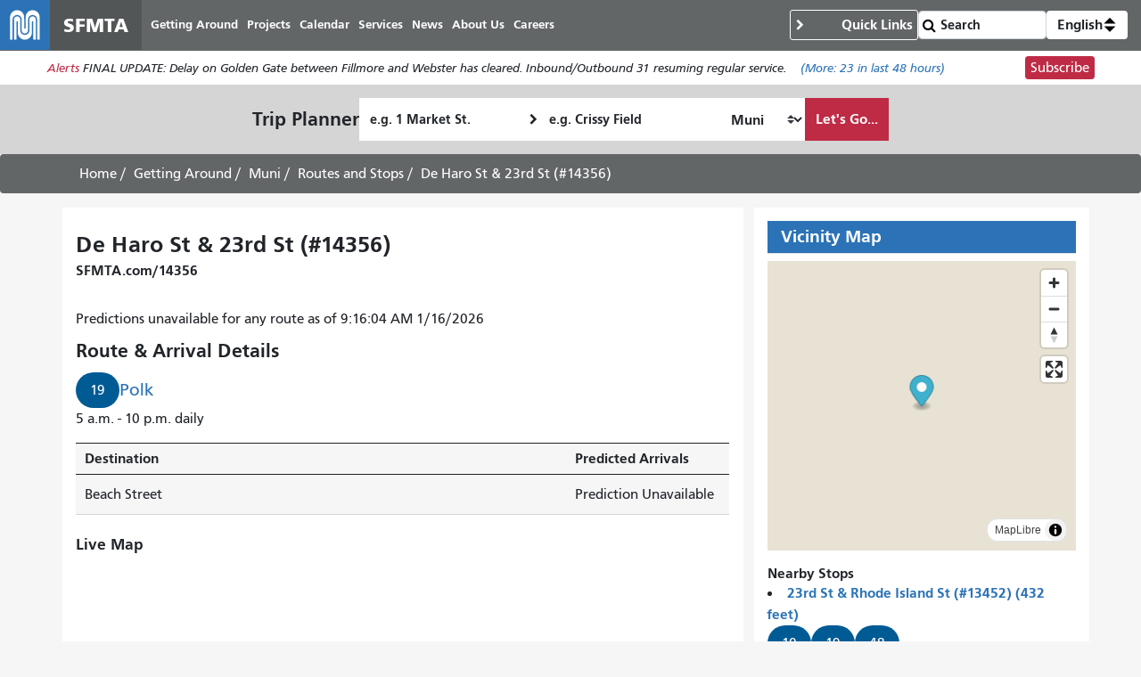

--- FILE ---
content_type: text/html; charset=UTF-8
request_url: https://sfmta.gtfs.media/gtfs/api/v1/stops/4356/nextbus_map?pattern_stop=https%3A%2F%2Fwww.sfmta.com%2F%7Bstop_code%7D&pattern_route=https%3A%2F%2Fwww.sfmta.com%2Froutes%2F%7Broute_id%7D
body_size: 18968
content:
<!DOCTYPE html>
<html lang="en" dir="ltr" prefix="content: http://purl.org/rss/1.0/modules/content/  dc: http://purl.org/dc/terms/  foaf: http://xmlns.com/foaf/0.1/  og: http://ogp.me/ns#  rdfs: http://www.w3.org/2000/01/rdf-schema#  schema: http://schema.org/  sioc: http://rdfs.org/sioc/ns#  sioct: http://rdfs.org/sioc/types#  skos: http://www.w3.org/2004/02/skos/core#  xsd: http://www.w3.org/2001/XMLSchema# ">
  <head>
    <meta charset="utf-8" />
<meta name="Generator" content="Drupal 10 (https://www.drupal.org)" />
<meta name="MobileOptimized" content="width" />
<meta name="HandheldFriendly" content="true" />
<meta name="viewport" content="width=device-width, initial-scale=1.0" />
<meta http-equiv="x-ua-compatible" content="ie=edge" />
<base target="_parent" />
<script type="speculationrules">{"prerender":[{"where":{"selector_matches":"a"}}]}</script>
<link rel="icon" href="/core/misc/favicon.ico" type="image/vnd.microsoft.icon" />

    <title>De Haro St & 23rd St | SFMTA Pylons</title>
    <link rel="stylesheet" media="all" href="//unpkg.com/leaflet@1.5.1/dist/leaflet.css" />
<link rel="stylesheet" media="all" href="//unpkg.com/leaflet.markercluster@1.4.1/dist/MarkerCluster.css" />
<link rel="stylesheet" media="all" href="//unpkg.com/leaflet.markercluster@1.4.1/dist/MarkerCluster.Default.css" />
<link rel="stylesheet" media="all" href="/sites/default/files/css/css_c-BG4JKcYKIvdQ5-5V_YmeH_MOlsNmN5RHuIGMIU1hI.css?delta=3&amp;language=en&amp;theme=gtfs_stop_display_admin&amp;include=eJxNyUEKwCAMBMAPWXxSSNCGQNTARqi_L731NjCaN2j2J2WDBkf9ueiXyBXUDOF8iNuwWdWXsF_I4za14CD7qMLoLwXeH8M" />
<link rel="stylesheet" media="all" href="//api.mapbox.com/mapbox-gl-js/v2.2.0/mapbox-gl.css" />
<link rel="stylesheet" media="all" href="/sites/default/files/css/css_Tx3HK791YKZpLhmfyG1UoYIbQDvzuxsscJ9znjjdi20.css?delta=5&amp;language=en&amp;theme=gtfs_stop_display_admin&amp;include=eJxNyUEKwCAMBMAPWXxSSNCGQNTARqi_L731NjCaN2j2J2WDBkf9ueiXyBXUDOF8iNuwWdWXsF_I4za14CD7qMLoLwXeH8M" />
<link rel="stylesheet" media="all" href="/sites/default/files/css/css_Oa8zewbkestz9OmDQIbLjaoZWo9yZ4BS6YFAjRzJ2SI.css?delta=6&amp;language=en&amp;theme=gtfs_stop_display_admin&amp;include=eJxNyUEKwCAMBMAPWXxSSNCGQNTARqi_L731NjCaN2j2J2WDBkf9ueiXyBXUDOF8iNuwWdWXsF_I4za14CD7qMLoLwXeH8M" />

    
  </head>
  <body class="markup layout-no-sidebars path-gtfs">
    <a href="#main-content" class="visually-hidden focusable skip-link">
      Skip to main content
    </a>
    
      <div class="dialog-off-canvas-main-canvas" data-off-canvas-main-canvas>
    <div id="map"></div>

  </div>

    
    <script type="application/json" data-drupal-selector="drupal-settings-json">{"path":{"baseUrl":"\/","pathPrefix":"","currentPath":"gtfs\/api\/v1\/stops\/4356\/nextbus_map","currentPathIsAdmin":false,"isFront":false,"currentLanguage":"en","currentQuery":{"pattern_route":"https:\/\/www.sfmta.com\/routes\/{route_id}","pattern_stop":"https:\/\/www.sfmta.com\/{stop_code}"}},"pluralDelimiter":"\u0003","suppressDeprecationErrors":true,"nextbus_map":{"type":"stop","stop":{"stop_name":"De Haro St \u0026 23rd St","stop_id":"4356","stop_code":"14356","stop_desc":"","stop_lat":"37.754885","stop_lon":"-122.400571","zone_id":"","stop_url":"https:\/\/SFMTA.com\/14356","location_type":"","parent_station":"","stop_timezone":"","wheelchair_boarding":"","field_display_type":"","field_last_display_fetch":"","self":"https:\/\/sfmta.gtfs.media\/gtfs\/api\/v1\/stops\/4356"},"key":"0be8ebd0284ce712a63f29dcaf7798c4","agencies":[{"agency_id":"SFMTA","agency_name":"San Francisco Municipal Transportation Agency","agency_url":"http:\/\/www.sfmta.com","agency_timezone":"America\/Los_Angeles","agency_lang":"en","agency_phone":"311","agency_fare_url":"https:\/\/SFMTA.com\/Fares","agency_email":"munifeedback@sfmta.com","self":"https:\/\/sfmta.gtfs.media\/gtfs\/api\/v1\/agencies\/SFMTA","nextbus_id":"sfmta-cis"}],"routes":[{"route_id":"19","agency_id":"SFMTA","route_short_name":"19","route_long_name":"POLK","route_desc":"5am-10pm daily","route_type":"3","route_url":"http:\/\/www.sfmta.com\/19","route_color":"005B95","route_text_color":"FFFFFF","route_sort_order":"","field_nextbus_tag":"","field_route_body":"","field_route_map":"","self":"https:\/\/sfmta.gtfs.media\/gtfs\/api\/v1\/agencies\/SFMTA\/routes\/19","name":"19 POLK","geojson":{"type":"MultiLineString","properties":{"name":"19 POLK"},"coordinates":[[[-122.423253,37.806348],[-122.423264,37.806311999999998],[-122.423857,37.806227],[-122.42366800000001,37.805292000000001],[-122.423632,37.805017999999997],[-122.423479,37.804360000000003],[-122.423322,37.803536999999999],[-122.423288,37.803417000000003],[-122.42310000000001,37.802494000000003],[-122.422956,37.801672000000003],[-122.42291400000001,37.801563000000002],[-122.422726,37.800629000000001],[-122.422538,37.799697999999999],[-122.42239499999999,37.798932999999998],[-122.422349,37.798766000000001],[-122.42216000000001,37.797829999999998],[-122.42206899999999,37.797375000000002],[-122.42197299999999,37.796903999999998],[-122.421781,37.795949999999998],[-122.42174300000001,37.795676],[-122.421595,37.795031999999999],[-122.42141700000001,37.794148999999997],[-122.421342,37.793686000000001],[-122.421243,37.793261999999999],[-122.421065,37.792388000000003],[-122.42098799999999,37.791919999999998],[-122.420886,37.791499999999999],[-122.4207,37.790582999999998],[-122.420506,37.789625000000001],[-122.420461,37.789358999999997],[-122.42041399999999,37.789169999999999],[-122.42031900000001,37.788704000000003],[-122.42022299999999,37.788226999999999],[-122.420129,37.787761000000003],[-122.420118,37.787663000000002],[-122.42003200000001,37.787284999999997],[-122.41994,37.786831999999997],[-122.41984600000001,37.786363999999999],[-122.41975100000001,37.785898000000003],[-122.419652,37.785437999999999],[-122.41959199999999,37.785075999999997],[-122.41956,37.784965],[-122.419467,37.784505000000003],[-122.419377,37.784033999999998],[-122.419286,37.783571999999999],[-122.419194,37.783105999999997],[-122.419054,37.783121999999999],[-122.417541,37.783315999999999],[-122.41739200000001,37.783326000000002],[-122.41589500000001,37.783520000000003],[-122.41573,37.782648000000002],[-122.415706,37.782589999999999],[-122.41551800000001,37.781658999999998],[-122.415352,37.780783],[-122.415328,37.780723999999999],[-122.415139,37.779792999999998],[-122.415066,37.779345999999997],[-122.414956,37.778886],[-122.414754,37.778723999999997],[-122.41454,37.778534000000001],[-122.41415600000001,37.778244999999998],[-122.41316999999999,37.777462],[-122.41297,37.777276000000001],[-122.412629,37.777031000000001],[-122.41217,37.776665999999999],[-122.411619,37.776226000000001],[-122.41156100000001,37.776159999999997],[-122.41108199999999,37.775798000000002],[-122.410623,37.775433],[-122.41007500000001,37.774996000000002],[-122.409865,37.774802999999999],[-122.409532,37.774557000000001],[-122.409075,37.774199000000003],[-122.408529,37.773764],[-122.40844199999999,37.773694999999996],[-122.40831799999999,37.773570999999997],[-122.40778400000001,37.773170999999998],[-122.406981,37.772531000000001],[-122.406909,37.772455999999998],[-122.40543700000001,37.771301000000001],[-122.40534,37.771205999999999],[-122.40389,37.770066999999997],[-122.403628,37.769897999999998],[-122.403419,37.769812000000002],[-122.40304999999999,37.769832999999998],[-122.40306,37.769776999999998],[-122.402969,37.768805],[-122.402939,37.768653],[-122.402844,37.767519999999998],[-122.40282000000001,37.767378000000001],[-122.40273000000001,37.766244],[-122.402697,37.766078999999998],[-122.402593,37.764913999999997],[-122.402576,37.764786000000001],[-122.402456,37.763508000000002],[-122.402445,37.763289999999998],[-122.402339,37.762233999999999],[-122.40232,37.762006],[-122.402216,37.760955000000003],[-122.40221699999999,37.760899000000002],[-122.402092,37.759680000000003],[-122.402081,37.759453999999998],[-122.40199,37.758516999999998],[-122.40196899999999,37.758406999999998],[-122.40184499999999,37.757125000000002],[-122.40183,37.756901999999997],[-122.40176200000001,37.756188000000002],[-122.401602,37.754575000000003],[-122.401591,37.754350000000002],[-122.401512,37.753537999999999],[-122.40148000000001,37.753298000000001],[-122.401398,37.752127999999999],[-122.401377,37.752023000000001],[-122.40126100000001,37.750745000000002],[-122.40124400000001,37.750636],[-122.400485,37.750677000000003],[-122.40022999999999,37.750757999999998],[-122.40007,37.750824999999999],[-122.399857,37.750886999999999],[-122.399427,37.750995000000003],[-122.398353,37.751058999999998],[-122.398381,37.751347000000003],[-122.39843500000001,37.751902999999999],[-122.398453,37.752046],[-122.398465,37.752198999999997],[-122.39652599999999,37.752315000000003],[-122.396528,37.75226],[-122.39642000000001,37.751182999999997],[-122.39641399999999,37.751046000000002],[-122.39631199999999,37.749885999999996],[-122.396286,37.749749999999999],[-122.39729800000001,37.749688999999996],[-122.39666,37.748356000000001],[-122.396657,37.748316000000003],[-122.396199,37.747390000000003],[-122.396021,37.747267000000001],[-122.39406099999999,37.746167999999997],[-122.39391999999999,37.746084000000003],[-122.393502,37.745849],[-122.392195,37.745106],[-122.390428,37.744110999999997],[-122.39033999999999,37.744050999999999],[-122.388549,37.743039000000003],[-122.388468,37.742984999999997],[-122.387939,37.742708],[-122.387851,37.742663999999998],[-122.386567,37.741954999999997],[-122.38471800000001,37.740901999999998],[-122.384473,37.740761999999997],[-122.382755,37.739797000000003],[-122.381038,37.738824000000001],[-122.380955,37.738768],[-122.379206,37.737743000000002],[-122.379122,37.737684999999999],[-122.37934799999999,37.737403],[-122.379419,37.737141000000001],[-122.379424,37.737074],[-122.37942200000001,37.736764000000001],[-122.37942700000001,37.736277000000001],[-122.37942700000001,37.735249000000003],[-122.37943799999999,37.735022000000001],[-122.37943300000001,37.734484000000002],[-122.379452,37.734426999999997],[-122.37946100000001,37.734192],[-122.37944299999999,37.734085999999998],[-122.378367,37.733474999999999],[-122.377661,37.733074000000002],[-122.377137,37.732771999999997],[-122.376651,37.732500999999999],[-122.375855,37.732056999999998],[-122.375771,37.732000999999997],[-122.37398899999999,37.730994000000003],[-122.373903,37.730941000000001],[-122.3721,37.729931000000001],[-122.372018,37.729877999999999],[-122.370158,37.728811],[-122.36997,37.729038000000003],[-122.36905299999999,37.729992000000003],[-122.366889,37.728794999999998]],[[-122.366889,37.728794999999998],[-122.36905299999999,37.729992000000003],[-122.370119,37.728876999999997],[-122.370158,37.728811],[-122.371928,37.729832999999999],[-122.372018,37.729877999999999],[-122.373817,37.730896000000001],[-122.373903,37.730941000000001],[-122.375683,37.731949999999998],[-122.375771,37.732000999999997],[-122.376651,37.732500999999999],[-122.377286,37.732861],[-122.377661,37.733074000000002],[-122.378367,37.733474999999999],[-122.37944299999999,37.734085999999998],[-122.37946100000001,37.734397000000001],[-122.379452,37.734426999999997],[-122.37943300000001,37.734484000000002],[-122.379437,37.735163999999997],[-122.37942700000001,37.735249000000003],[-122.37942700000001,37.736277000000001],[-122.37942200000001,37.736764000000001],[-122.379424,37.737011000000003],[-122.379419,37.737141000000001],[-122.37934799999999,37.737403],[-122.379122,37.737684999999999],[-122.380878,37.738717000000001],[-122.380955,37.738768],[-122.383042,37.739949000000003],[-122.38463299999999,37.740850999999999],[-122.38471800000001,37.740901999999998],[-122.386465,37.741905000000003],[-122.386567,37.741954999999997],[-122.387939,37.742708],[-122.388378,37.742932000000003],[-122.388468,37.742984999999997],[-122.39033999999999,37.744050999999999],[-122.39058799999999,37.744199999999999],[-122.392195,37.745106],[-122.393502,37.745849],[-122.393978,37.746129000000003],[-122.39406099999999,37.746167999999997],[-122.396021,37.747267000000001],[-122.396199,37.747390000000003],[-122.39662300000001,37.748244999999997],[-122.39666,37.748356000000001],[-122.39729800000001,37.749688999999996],[-122.396286,37.749749999999999],[-122.39632400000001,37.750011000000001],[-122.39642000000001,37.751182999999997],[-122.396449,37.751340999999996],[-122.396528,37.752294999999997],[-122.39652599999999,37.752315000000003],[-122.396519,37.752476000000001],[-122.396495,37.752634],[-122.396517,37.752814999999998],[-122.39662199999999,37.752972999999997],[-122.39738699999999,37.753827999999999],[-122.39742099999999,37.753847999999998],[-122.397537,37.753942000000002],[-122.397766,37.754021000000002],[-122.397994,37.753990000000002],[-122.398162,37.753909999999998],[-122.398359,37.753757999999998],[-122.398606,37.753689000000001],[-122.398601,37.753464999999998],[-122.398504,37.752608000000002],[-122.398476,37.752305],[-122.398465,37.752198999999997],[-122.39843500000001,37.751902999999999],[-122.398381,37.751347000000003],[-122.398353,37.751058999999998],[-122.39866000000001,37.751047],[-122.399427,37.750995000000003],[-122.399857,37.750886999999999],[-122.400127,37.750807000000002],[-122.40022999999999,37.750757999999998],[-122.400485,37.750677000000003],[-122.401124,37.750647000000001],[-122.40124400000001,37.750636],[-122.402196,37.750585000000001],[-122.402235,37.750843000000003],[-122.402338,37.751896000000002],[-122.402327,37.751964999999998],[-122.402449,37.753241000000003],[-122.40257699999999,37.754438999999998],[-122.40257,37.754517],[-122.401706,37.754581999999999],[-122.401602,37.754575000000003],[-122.400638,37.754632999999998],[-122.400674,37.754894],[-122.400882,37.757188999999997],[-122.400925,37.757437000000003],[-122.40097,37.758026000000001],[-122.400972,37.758136999999998],[-122.40112999999999,37.759675999999999],[-122.401124,37.759737999999999],[-122.40109699999999,37.759827999999999],[-122.40122,37.760942999999997],[-122.401213,37.761015999999998],[-122.401346,37.762219000000002],[-122.401337,37.762295000000002],[-122.401459,37.763477000000002],[-122.40145200000001,37.763477000000002],[-122.40149099999999,37.763565999999997],[-122.401619,37.764771000000003],[-122.401612,37.764843999999997],[-122.40173299999999,37.766064999999998],[-122.40173299999999,37.766137000000001],[-122.402697,37.766078999999998],[-122.40274100000001,37.766449000000001],[-122.402821,37.767260999999998],[-122.40282000000001,37.767378000000001],[-122.402946,37.768582000000002],[-122.402939,37.768653],[-122.40304999999999,37.769832999999998],[-122.403301,37.769831000000003],[-122.403419,37.769812000000002],[-122.403628,37.769897999999998],[-122.40389,37.770066999999997],[-122.402475,37.771186999999998],[-122.401669,37.771822],[-122.403218,37.773055999999997],[-122.403425,37.773212999999998],[-122.40476099999999,37.774285999999996],[-122.404903,37.774399000000003],[-122.405086,37.774515999999998],[-122.405456,37.774839999999998],[-122.40630899999999,37.775519000000003],[-122.40651800000001,37.775675999999997],[-122.407302,37.776311],[-122.407855,37.776750999999997],[-122.40795,37.776819000000003],[-122.40929,37.777872000000002],[-122.40940000000001,37.777982000000002],[-122.40995100000001,37.778421000000002],[-122.410414,37.778790000000001],[-122.410949,37.779215999999998],[-122.41106600000001,37.779291999999998],[-122.411946,37.780009999999997],[-122.412361,37.780327],[-122.412525,37.780482999999997],[-122.414723,37.778756999999999],[-122.414754,37.778723999999997],[-122.41593899999999,37.777799999999999],[-122.416414,37.777726999999999],[-122.41659300000001,37.778661999999997],[-122.416648,37.778874000000002],[-122.416781,37.779589000000001],[-122.416946,37.780355],[-122.41696,37.780475000000003],[-122.417158,37.781452000000002],[-122.41722,37.781666999999999],[-122.417351,37.782384],[-122.417529,37.783200999999998],[-122.417541,37.783315999999999],[-122.417631,37.783782000000002],[-122.41771900000001,37.784239999999997],[-122.417818,37.784714000000001],[-122.417907,37.785057000000002],[-122.417914,37.785172000000003],[-122.418009,37.785646],[-122.41810099999999,37.786105999999997],[-122.418262,37.786074999999997],[-122.41975100000001,37.785898000000003],[-122.41984600000001,37.786363999999999],[-122.41994,37.786831999999997],[-122.41999199999999,37.787002999999999],[-122.42003200000001,37.787284999999997],[-122.420129,37.787761000000003],[-122.42022299999999,37.788226999999999],[-122.42031900000001,37.788704000000003],[-122.42041399999999,37.789169999999999],[-122.420506,37.789625000000001],[-122.420541,37.789741999999997],[-122.4207,37.790582999999998],[-122.420886,37.791499999999999],[-122.420942,37.791713999999999],[-122.421065,37.792388000000003],[-122.421243,37.793261999999999],[-122.421297,37.793472000000001],[-122.42141700000001,37.794148999999997],[-122.421595,37.795031999999999],[-122.421781,37.795949999999998],[-122.421835,37.796157999999998],[-122.42197299999999,37.796903999999998],[-122.42206899999999,37.797375000000002],[-122.42216000000001,37.797829999999998],[-122.422349,37.798766000000001],[-122.42240700000001,37.798994999999998],[-122.422538,37.799697999999999],[-122.422726,37.800629000000001],[-122.42291,37.801448999999998],[-122.42291400000001,37.801563000000002],[-122.42310000000001,37.802494000000003],[-122.423288,37.803417000000003],[-122.423334,37.803626000000001],[-122.423479,37.804360000000003],[-122.42366800000001,37.805292000000001],[-122.423528,37.805304],[-122.42201900000001,37.805501],[-122.42219799999999,37.806320999999997],[-122.422209,37.806446000000001],[-122.423115,37.806330000000003],[-122.42312699999999,37.806356999999998]]]}}],"mapboxToken":null},"preferences":[],"user":{"uid":0,"permissionsHash":"bbb5c6279247977ec5b60e1d58efb113d2baf3bf9008e54cea674c074c324c5a"}}</script>
<script src="/sites/default/files/js/js_Rh7KEWK_LLMbrqvGdXwWhA5920hF-xRL3IG0qWXBcUA.js?scope=footer&amp;delta=0&amp;language=en&amp;theme=gtfs_stop_display_admin&amp;include=eJxLL0krjs9LrShJKi2Oz00s0Edi66SDJItL8gviUzKLC3ISK-MTU3Iz8_TTc_KTEnN0i0sqczLz0gGiSBso"></script>
<script src="//unpkg.com/leaflet@1.5.1/dist/leaflet.js"></script>
<script src="//unpkg.com/leaflet.markercluster@1.4.1/dist/leaflet.markercluster.js"></script>
<script src="/sites/default/files/js/js_EIZNPxfxmtrPoLHIuFFYs0YZbiSWZvBzkMpeAYaNoEo.js?scope=footer&amp;delta=3&amp;language=en&amp;theme=gtfs_stop_display_admin&amp;include=eJxLL0krjs9LrShJKi2Oz00s0Edi66SDJItL8gviUzKLC3ISK-MTU3Iz8_TTc_KTEnN0i0sqczLz0gGiSBso"></script>
<script src="//api.mapbox.com/mapbox-gl-js/v2.2.0/mapbox-gl.js"></script>
<script src="/sites/default/files/js/js_nnmGEvnNDnYE_jl2BPPzif_sBYeZu8kQh4JItNBoHnE.js?scope=footer&amp;delta=5&amp;language=en&amp;theme=gtfs_stop_display_admin&amp;include=eJxLL0krjs9LrShJKi2Oz00s0Edi66SDJItL8gviUzKLC3ISK-MTU3Iz8_TTc_KTEnN0i0sqczLz0gGiSBso"></script>
<script src="https://cdn.jsdelivr.net/npm/@turf/turf@5/turf.min.js"></script>
<script src="/sites/default/files/js/js_TRBvCiliIrbTUurBoS4F_RizStzaDfpz5W_FJGDOXyc.js?scope=footer&amp;delta=7&amp;language=en&amp;theme=gtfs_stop_display_admin&amp;include=eJxLL0krjs9LrShJKi2Oz00s0Edi66SDJItL8gviUzKLC3ISK-MTU3Iz8_TTc_KTEnN0i0sqczLz0gGiSBso"></script>
<script src="//unpkg.com/esri-leaflet@3.0.2/dist/esri-leaflet.js"></script>
<script src="//unpkg.com/esri-leaflet-vector@3.1.0/dist/esri-leaflet-vector.js"></script>
<script src="/sites/default/files/js/js_RkekBJvcir7B3U07EPjgprjHf7scT0e1MPK-HGCPZbw.js?scope=footer&amp;delta=10&amp;language=en&amp;theme=gtfs_stop_display_admin&amp;include=eJxLL0krjs9LrShJKi2Oz00s0Edi66SDJItL8gviUzKLC3ISK-MTU3Iz8_TTc_KTEnN0i0sqczLz0gGiSBso"></script>

  </body>
</html>
